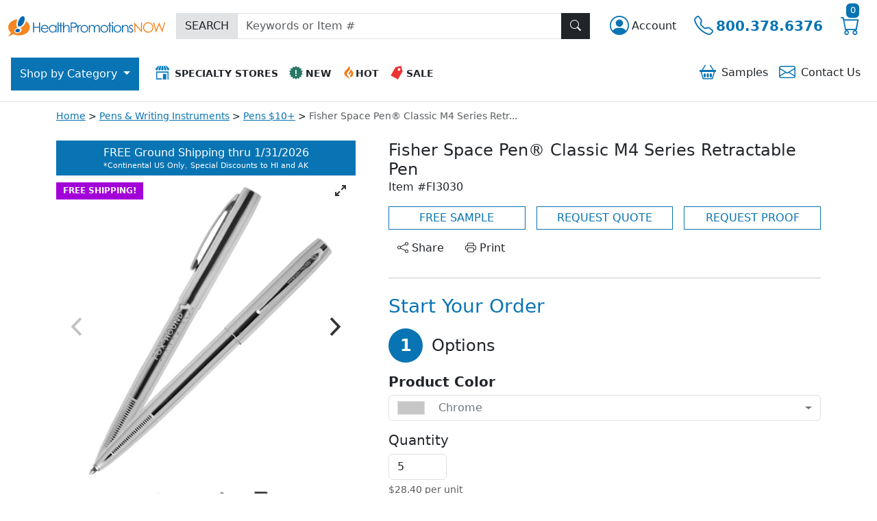

--- FILE ---
content_type: image/svg+xml
request_url: https://content.promotionsnow.com/$web/images/brands/fisher-space-pen.svg
body_size: 2829
content:
<svg id="Layer_1" data-name="Layer 1" xmlns="http://www.w3.org/2000/svg" width="502" height="299" viewBox="0 0 502 299"><path d="M198.12,81.91a10.08,10.08,0,1,0-10.31-10A10.13,10.13,0,0,0,198.12,81.91Z" style="fill:#aa182c"/><path d="M178.89,47.13a12.3,12.3,0,0,1,9.2,0c3.8,1.37,3.18,5.91,3.18,5.91l13.6-.06s0-7.27-1.13-9.41c-3-5.5-9.86-7.5-19.89-7.46-9.32,0-20.26,1-22.07,7.64-.5,1.91-.54,8.73-.54,8.73l.16,20.3-7.19,0,0,8.56,7.19,0,.23,56.46,14-.08-.22-56.44,7.3,0V72.65l-7.31,0-.08-19.58S175.54,48.53,178.89,47.13Z" style="fill:#00263e"/><path d="M263.52,47.65l-13.47.06.37,64.86,13.37-.06s-.08-29.68-.08-31.32c0-2.2,2.2-2.67,5.22-2.69s4.95.74,4.95,2.65.12,31.31.12,31.31l13.45,0-.13-32.2c0-2.28-.86-3.85-3.83-6.57-1.74-1.59-5.25-2.74-9.06-2.73s-7.41.65-10.12,2.6c-.89-.22-.66-1.53-.66-1.53Z" style="fill:#00263e"/><path d="M229.07,77.39A4,4,0,0,1,232,79.78c.67,1.77.54,3,.86,5.26L245.17,85a17.43,17.43,0,0,0-.71-7.63c-1.13-5-6.94-6.12-11.4-6.53-7.59-.18-17.86-.83-21,4s-2.94,13.12-.59,16,4.47,3.25,7.37,3.68c4.47,1.31,10.26.4,13.41,4.33a7.13,7.13,0,0,1-.64,6.34c-1.35,1.79-3.56,2-5.79,1.6-1.11-.68-2.49-1.76-2.72-3.07a22.05,22.05,0,0,1-.33-5l-12.4,0s-.91,4.29.27,7.25a10.33,10.33,0,0,0,6.94,6.32c7.36,1.49,17.62,2.11,24.74-1.64,5.14-3.31,4.34-12.73,3.07-16s-4.25-4.38-7.15-5c-4.25-1.73-10.26-.16-13.86-3.89-1.14-2.18-1.14-5.7.66-7.44A4.87,4.87,0,0,1,229.07,77.39Z" style="fill:#00263e"/><path d="M346.63,71.63l-11.6.1.16,40.5,13.6-.07-.11-29.8s-.26-1.86.41-2.69,3-1.38,4-.39.73,10.52.73,10.52l11.83,0s.46-12.89-1.2-15.35A5.69,5.69,0,0,0,360,71.35c-3.8-.62-8.54-.3-11.23,3C347,75.65,346.63,71.63,346.63,71.63Z" style="fill:#00263e"/><path d="M298.35,112.37c8.21,3.06,20.66,2.65,26.12-1s4.41-14.14,4.41-14.14l-12.27,0s.14,7.81-2.1,9.18a7.5,7.5,0,0,1-6.71.16c-2.07-1.08-1.85-6.29-1.87-8.74s0-4.18,0-4.18l23-.12s.63-11.81-1.39-16.63a12,12,0,0,0-9.43-6.26c-7.58-.18-13.83-.87-20.5,2.23-4.23,2.22-5.53,6.52-5.53,11.18S290.13,109.33,298.35,112.37Zm12.38-34.58c3.21,0,4.8,1.53,4.8,3.43l.05,4.8-9.59,0v-4.8C306,79.34,307.52,77.81,310.73,77.79Z" style="fill:#00263e"/><path d="M198.13,86.16a14.86,14.86,0,0,1-6.7-1.58l.11,28.26,13.39-.06-.1-28.27A14.72,14.72,0,0,1,198.13,86.16Z" style="fill:#00263e"/><path d="M121.84,64A142,142,0,0,1,237.41,4.15h.6a144.33,144.33,0,0,1,30.8,3.31,141.17,141.17,0,0,1,79,54.45l.3.41,8.62,1.24-1.64-2.27A143.39,143.39,0,0,0,269.36,5.15,146.22,146.22,0,0,0,232.25.39h-.66A143.8,143.8,0,0,0,111.77,64.68l-1.67,2.53,11.48-2.8Z" style="fill:#00263e"/><path d="M373.27,138.82l0,.92,8.17,2,0-1.54A137.05,137.05,0,0,0,373,94.88l-.64-1.74-5.77,5.77.22.69A136.56,136.56,0,0,1,373.27,138.82Z" style="fill:#00263e"/><path d="M364.09,190.77A137.16,137.16,0,0,1,334.19,237c-7.63-14.69-16.81-27.4-29.32-41.12l-1.22-1.34-3.91,8.77.52.57C312,217,320.62,229.15,327.84,243.13a143.15,143.15,0,0,1-95.1,36.94h-.59a145.43,145.43,0,0,1-30.55-3.23c-4.54-1.19-9.08-2.61-13.49-4.24l-1,2.16,2.77,1.48.22.09c3.58,1.08,7.25,2,10.92,2.82a146.58,146.58,0,0,0,36.87,4.7h.62A144.79,144.79,0,0,0,331.24,250a246.47,246.47,0,0,1,9.64,24.38l.07.16c.05.11,5.08,10,2.87,16.39a14.33,14.33,0,0,1-3.88.78,134.22,134.22,0,0,1-16.64-5.36l-.73-.3-6.34,6.24,1.65.69a130.54,130.54,0,0,0,17.18,5.55l.18,0h.18c5.13-.33,8.57-2.29,10.23-5.83a9.29,9.29,0,0,0,4.9-5.39c2.55-7.1-2.36-17.2-2.91-18.27a248.28,248.28,0,0,0-9.89-24.87,141,141,0,0,0,32.65-47.06l.27-.63-5.8-7.78Z" style="fill:#00263e"/><path d="M227,141.9l.29.18,15.59-.35-3.38-2.11a365.61,365.61,0,0,0-35.43-19.4l-.29-.14-16.13,1.3,4.09,1.9A386.39,386.39,0,0,1,227,141.9Z" style="fill:#00263e"/><path d="M152.36,107.24l1.84.65-1.11-8.25-.7-.23c-50.55-16.85-91.19-21-91.59-21l-.24,0-7.65,2.4.22,2.31C53.58,83.14,98.26,88,152.36,107.24Z" style="fill:#00263e"/><path d="M68.26,172a3.43,3.43,0,0,0-2-3c-4.92-2.76-11.44-3.6-15.11-7.44,0-2.75,3.15-3.82,5.94-4.67,3.41-.23,8.12-1.1,12.28.83,2.63,2.56-2.47,5-2.47,5h14.8c4-3,8.62-5.49,12-9.16l-.6-1.52a12.64,12.64,0,0,0-5.45-1.68c-15.62.24-33.74-2.37-44.2,3.48-3.64,2.6-9,4.1-10.69,8,1.37,4.42,9.21,5.28,14,8.24,1.86.85,2.35,2.51,1.25,3.36-3.64,4.61-10.56,6.87-20.59,5.84-.92-.24-2.54-.65-3.17-1.68.3-2.51,5-5.34,5-5.34H12.84l-11,6.55c-1.21,1-2.13,2.45-.28,4.55,1.19,1.41,5,2.88,6.61,3.27,14.34.87,29.38,1.12,41.11-1.53C57.64,182.63,63.41,177.45,68.26,172Z" style="fill:#00263e"/><path d="M250.24,162.72s3.94-6.71,1.14-10.69a9.75,9.75,0,0,0-4.11-1.94l-27.06,0c-4.65.47-8.5,1.3-10.7,3.73l-13.08,21.87c-1.05,2.73-3.74,5.08-1,8.68,1.41,1.68,4.25,2.52,6.3,2.74l26.7.09c7,0,13.93-.18,16.45-4.19a70.1,70.1,0,0,0,2-9.08l-13.62,0a6.75,6.75,0,0,1-1.86,3.3,9.2,9.2,0,0,1-3.79,1.73c-3.29.19-8,1-11.63-.67a2.3,2.3,0,0,1-1.61-2.58l6.8-14c.89-2.2,1.95-4.62,5.16-5.05,3-.21,6.92-.78,10,.78,3.13,1.78,1,5.24,1,5.24Z" style="fill:#00263e"/><polygon points="295.19 156.95 295.17 149.99 260.28 150.06 252.35 187.31 294.61 187.41 294.66 179.56 271.38 179.5 272.47 171.4 294.66 171.42 294.79 164.34 273.33 164.34 274.29 156.97 295.19 156.95" style="fill:#00263e"/><polygon points="389.91 179.73 385.42 171.49 408.62 171.52 403.46 164.32 381.37 164.32 377.68 156.87 398.67 156.84 394.05 149.8 359.46 149.86 375.86 187.65 421.2 187.78 415.44 179.75 389.91 179.73" style="fill:#00263e"/><polygon points="432.01 149.73 446.34 165.65 418.11 149.77 401.86 149.79 429.79 187.79 446.92 187.85 430.96 168.32 465.02 187.9 484.72 187.94 444.41 149.71 432.01 149.73" style="fill:#00263e"/><path d="M152.12,154.18c.37-.89.51-2.18-1.67-3.06a9.87,9.87,0,0,0-3.63-.84l-39.7.08S76,175,61.23,186.78c6.89-.19,20.75.07,20.75.07L98.41,173l27.15.11C140.78,172.68,144.25,161.35,152.12,154.18Zm-43.79,11.46,9.27-8.6s9.13-.83,11.3,1.28-3.16,5.63-6,6.69C119.88,166.16,108.33,165.64,108.33,165.64Z" style="fill:#00263e"/><path d="M189.07,187.15l4.28-37-19.07,0-54.82,36.7,20.23,0,11.93-7.67,23.1,0L173,187.09Zm-27.55-15.08L180.13,157,175,172.09Z" style="fill:#00263e"/><path d="M359.72,172.88c1.87-.42,2.5-2.39,2.45-3.93a79.36,79.36,0,0,0-7.13-16.2c-1.37-1.78-4.09-2.62-6.26-2.84-.49,0-36.59.05-36.59.05l5.32,37.53,17.23,0-2.95-13.95C340.8,173.54,351.43,174,359.72,172.88Zm-29.54-7.24L328,156.92h12a4,4,0,0,1,2.56,1.87c.57,2,2.58,4.65,1.21,6.2C340.42,166.09,330.18,165.64,330.18,165.64Z" style="fill:#00263e"/><path d="M498.12,194.5a1.23,1.23,0,0,1,0-.2v-.6a1.77,1.77,0,0,0-.61-1.53,2.29,2.29,0,0,0-1-.39,2.15,2.15,0,0,0,1.2-.47,1.45,1.45,0,0,0,.49-1.24,1.69,1.69,0,0,0-.94-1.61,3.12,3.12,0,0,0-1.36-.35h-3.36l0,6.81h1.82V192.5h.37l.41,0a2.32,2.32,0,0,1,.62.1.83.83,0,0,1,.52.5,3.11,3.11,0,0,1,.11.84,5.45,5.45,0,0,0,.12.94h1.74l-.07-.19A.65.65,0,0,1,498.12,194.5ZM496,191a1.74,1.74,0,0,1-1,.25h-.7v-2h.44a3.2,3.2,0,0,1,1.05.14.77.77,0,0,1,.57.77A.92.92,0,0,1,496,191Z" style="fill:#00263e"/><path d="M499.66,187.12a6,6,0,0,0-4.41-1.79A6.23,6.23,0,0,0,491,187a5.86,5.86,0,0,0-1.93,4.48,5.93,5.93,0,0,0,1.82,4.37,6.15,6.15,0,0,0,4.46,1.75,6,6,0,0,0,4.36-1.75,5.81,5.81,0,0,0,1.87-4.42A5.89,5.89,0,0,0,499.66,187.12Zm-.73,8a5,5,0,0,1-3.64,1.52,5,5,0,0,1-3.66-1.48,5.07,5.07,0,0,1-.05-7.19,5,5,0,0,1,3.67-1.55,5.09,5.09,0,0,1,3.68,8.7Z" style="fill:#00263e"/></svg>